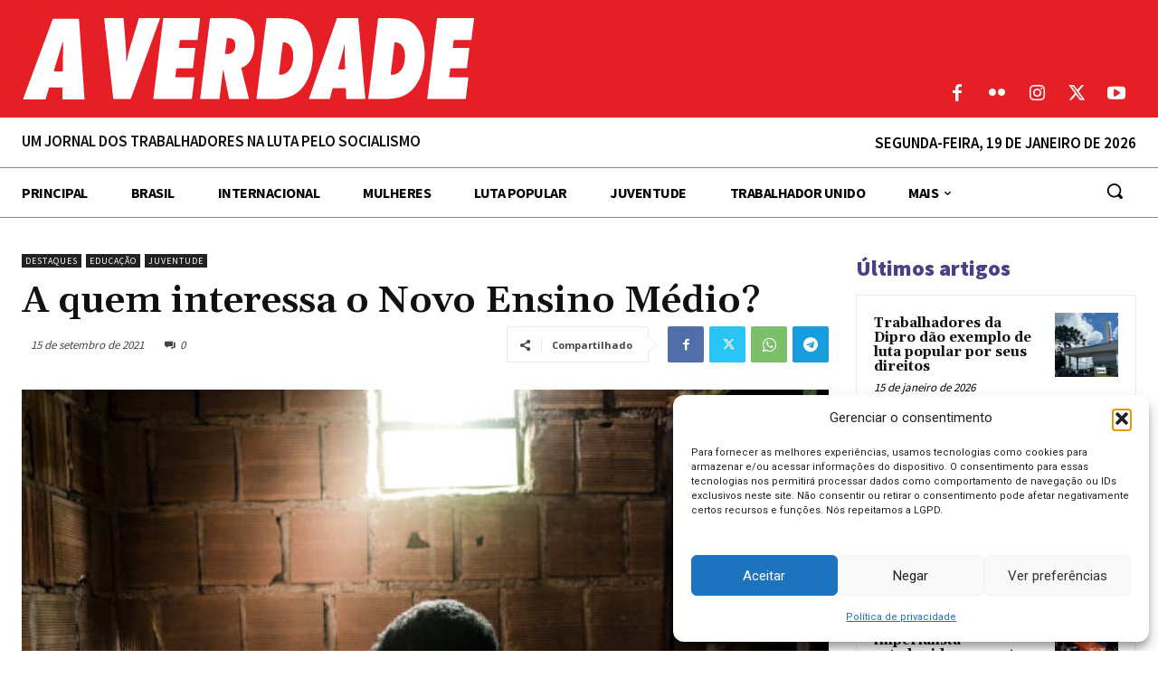

--- FILE ---
content_type: text/html; charset=UTF-8
request_url: https://averdade.org.br/wp-admin/admin-ajax.php?td_theme_name=Newspaper&v=12.7.1
body_size: 441
content:
{"38039":970}